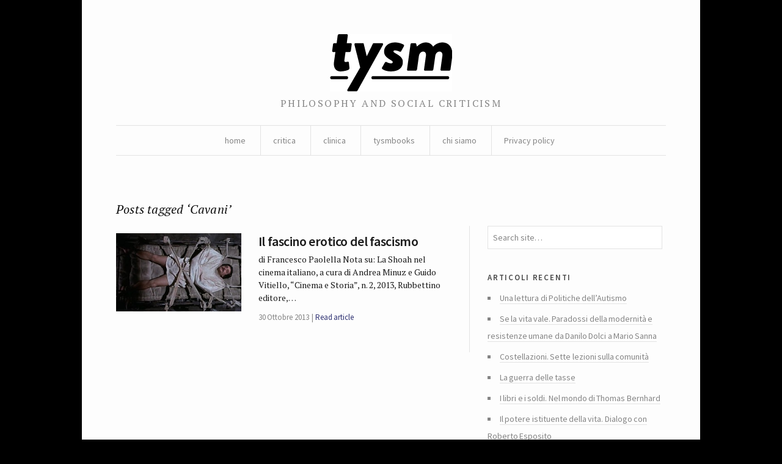

--- FILE ---
content_type: text/html; charset=UTF-8
request_url: https://tysm.org/tag/cavani/
body_size: 5124
content:
<!DOCTYPE html> <!--[if IE 7]><html class="no-js IE7 IE" lang="it-IT"> <![endif]--> <!--[if IE 8]><html class="no-js IE8 IE" lang="it-IT"> <![endif]--> <!--[if IE 9]><html class="no-js IE9 IE" lang="it-IT"> <![endif]--> <!--[if gt IE 9]><!--><html class="no-js" lang="it-IT"> <!--<![endif]--><head><link media="all" href="https://tysm.org/wp-content/cache/autoptimize/css/autoptimize_b662d3375a2f1ac4fe9084b6977e2a9b.css" rel="stylesheet"><title>Cavani | tysm</title><meta charset="UTF-8" /><meta name="viewport" content="width=device-width, initial-scale=1.0" /><link rel="pingback" href="https://tysm.org/xmlrpc.php" /> <script class="_iub_cs_skip" src="https://cs.iubenda.com/sync/2781662.js"></script> <meta name='robots' content='max-image-preview:large' /><link rel='dns-prefetch' href='//cdn.iubenda.com' /><link rel='dns-prefetch' href='//fonts.googleapis.com' /><link rel="alternate" type="application/rss+xml" title="tysm &raquo; Cavani Feed del tag" href="https://tysm.org/tag/cavani/feed/" /><link rel='stylesheet' id='watson-primary-font-css' href='https://fonts.googleapis.com/css?family=Source+Sans+Pro%3A300%2C400%2C600%2C700%2C300italic%2C400italic%2C600italic%2C700italic&#038;ver=6.8.3' type='text/css' media='all' /><link rel='stylesheet' id='watson-secondary-font-css' href='https://fonts.googleapis.com/css?family=PT+Serif%3A400%2C700%2C400italic%2C700italic&#038;ver=6.8.3' type='text/css' media='all' /> <script  type="text/javascript" class=" _iub_cs_skip" type="text/javascript" src="//cdn.iubenda.com/cs/ccpa/stub.js?ver=3.12.5" id="iubenda-head-scripts-0-js"></script> <script  type="text/javascript" charset="UTF-8" async="" class=" _iub_cs_skip" type="text/javascript" src="//cdn.iubenda.com/cs/iubenda_cs.js?ver=3.12.5" id="iubenda-head-scripts-1-js"></script> <script type="text/javascript" src="https://tysm.org/wp-includes/js/jquery/jquery.min.js?ver=3.7.1" id="jquery-core-js"></script> <link rel="https://api.w.org/" href="https://tysm.org/wp-json/" /><link rel="alternate" title="JSON" type="application/json" href="https://tysm.org/wp-json/wp/v2/tags/2625" /><link rel="EditURI" type="application/rsd+xml" title="RSD" href="https://tysm.org/xmlrpc.php?rsd" /><meta name="generator" content="WordPress 6.8.3" /><link rel="icon" href="https://tysm.org/wp-content/uploads/2014/11/tysm-brio-545c4b46_site_icon-32x32.png" sizes="32x32" /><link rel="icon" href="https://tysm.org/wp-content/uploads/2014/11/tysm-brio-545c4b46_site_icon-256x256.png" sizes="192x192" /><link rel="apple-touch-icon" href="https://tysm.org/wp-content/uploads/2014/11/tysm-brio-545c4b46_site_icon-256x256.png" /><meta name="msapplication-TileImage" content="https://tysm.org/wp-content/uploads/2014/11/tysm-brio-545c4b46_site_icon.png" /></head><body class="archive tag tag-cavani tag-2625 custom-background wp-theme-watson"><div id="container"><header role="banner"><div class="branding"> <a href="https://tysm.org/"> <img class="logo" src="http://tysm.org/wp-content/uploads/2014/06/image-1.png" alt="tysm" title="Home" data-retina-src="http://tysm.org/wp-content/uploads/2014/06/image-11.png"> </a></div><h4 class="tagline">philosophy and social criticism</h4><nav role="navigation"><div class="clear"><ul id="menu-about" class="nav"><li id="menu-item-11369" class="menu-item menu-item-type-custom menu-item-object-custom menu-item-home menu-item-11369"><a href="http://tysm.org/">home</a></li><li id="menu-item-10940" class="menu-item menu-item-type-taxonomy menu-item-object-category menu-item-has-children menu-item-10940"><a href="https://tysm.org/category/critica/">critica</a><ul class="sub-menu"><li id="menu-item-10943" class="menu-item menu-item-type-taxonomy menu-item-object-category menu-item-10943"><a href="https://tysm.org/category/ludica/">ludica</a></li></ul></li><li id="menu-item-10942" class="menu-item menu-item-type-taxonomy menu-item-object-category menu-item-10942"><a href="https://tysm.org/category/clinica/">clinica</a></li><li id="menu-item-10944" class="menu-item menu-item-type-taxonomy menu-item-object-category menu-item-10944"><a href="https://tysm.org/category/tysmbooks/">tysmbooks</a></li><li id="menu-item-11010" class="menu-item menu-item-type-post_type menu-item-object-page menu-item-has-children menu-item-11010"><a href="https://tysm.org/chi-siamo-tysm-rivista/">chi siamo</a><ul class="sub-menu"><li id="menu-item-11396" class="menu-item menu-item-type-post_type menu-item-object-page menu-item-11396"><a href="https://tysm.org/contatti/">contatti</a></li></ul></li><li id="menu-item-17638" class="menu-item menu-item-type-post_type menu-item-object-page menu-item-privacy-policy menu-item-17638"><a rel="privacy-policy" href="https://tysm.org/privacy-policy-2/">Privacy policy</a></li></ul></div></nav></header><div role="main"><h2 class="subheading">Posts tagged &#8216;Cavani&#8217;</h2><div class="content"><section id="post-roll" class="post-roll"><article id="post-10083" class="post-10083 post type-post status-publish format-standard has-post-thumbnail hentry category-critica category-out-of-frame tag-carlo-lizzani tag-cavani tag-cinema-della-shoah tag-estetica-e-cinema tag-europa tag-fascino-fascista tag-fascismo tag-francesco-paolella tag-giacomo-debenedetti tag-gillo-pontecorvo tag-il-pianista tag-la-vita-e-bella tag-nazi-sexploitation tag-pasolini tag-pornografia tag-salo tag-schindlers-list tag-shoah tag-susan-sontag tag-vittorio-de-sica tag-wertmuller"><figure> <a href="https://tysm.org/10083/" rel="bookmark"> <img width="205" height="129" src="https://tysm.org/wp-content/uploads/2013/10/PAsqualino.jpg" class="attachment-watson_featured_index size-watson_featured_index wp-post-image" alt="" decoding="async" srcset="https://tysm.org/wp-content/uploads/2013/10/PAsqualino.jpg 462w, https://tysm.org/wp-content/uploads/2013/10/PAsqualino-300x188.jpg 300w" sizes="(max-width: 205px) 100vw, 205px" /> </a></figure><div class="post-content"><h1 class="heading"> <a href="https://tysm.org/10083/" title="Read full article" rel="bookmark"> Il fascino erotico del fascismo </a></h1><p>di Francesco Paolella Nota su: La Shoah nel cinema italiano, a cura di Andrea Minuz e Guido Vitiello, “Cinema e Storia”, n. 2, 2013, Rubbettino editore,&hellip;</p><nav> <time datetime="2013-Ott-MerT05:10:57CET" pubdate="pubdate">30 Ottobre 2013</time> <span> <a href="https://tysm.org/10083/" rel="bookmark" title="Read full article">Read article</a> </span></nav></div></article></section><nav class="post-footer index-footer"><p></p></nav></div><aside role="complementary"><aside id="search-7" class="widget widget_search"><form method="get" role="search"  action="https://tysm.org/" title="Type and press Enter to search"> <input
 type="text"
 id="s"
 name="s"
 size="34"
 value="Search site&hellip;"
 onfocus="if (this.value == 'Search site&hellip;') { this.value = ''; }"
 onblur="if (this.value == '') this.value='Search site&hellip;';"
 /></form></aside><aside id="recent-posts-7" class="widget widget_recent_entries"><h3 class="widgettitle">Articoli recenti</h3><ul><li> <a href="https://tysm.org/una-lettura-di-politiche-dellautismo/">Una lettura di Politiche dell’Autismo</a></li><li> <a href="https://tysm.org/se-la-vita-vale-paradossi-della-modernita-e-resistenze-umane-da-danilo-dolci-a-mario-sanna/">Se la vita vale. Paradossi della modernità e resistenze umane da Danilo Dolci a Mario Sanna</a></li><li> <a href="https://tysm.org/costellazioni-sette-lezioni-sulla-comunita/">Costellazioni. Sette lezioni sulla comunità</a></li><li> <a href="https://tysm.org/la-guerra-delle-tasse/">La guerra delle tasse</a></li><li> <a href="https://tysm.org/i-libri-e-i-soldi-nel-mondo-di-thomas-bernhard/">I libri e i soldi. Nel mondo di Thomas Bernhard</a></li><li> <a href="https://tysm.org/il-potere-istituente-della-vita-dialogo-con-roberto-esposito/">Il potere istituente della vita. Dialogo con Roberto Esposito</a></li><li> <a href="https://tysm.org/la-transizione-ecologica-non-e-una-riforma-ma-una-rivoluzione/">La transizione ecologica non è una riforma ma una rivoluzione</a></li><li> <a href="https://tysm.org/stato-sociale-quale-futuro/">Stato sociale, quale futuro?</a></li><li> <a href="https://tysm.org/la-rivoluzione-dellantico/">La rivoluzione dell&#8217;antico</a></li><li> <a href="https://tysm.org/voci-e-potere-sulla-storia-del-ventriloquio/">Voci e potere. Sulla storia del ventriloquio</a></li></ul></aside><aside id="archives-4" class="widget widget_archive"><h3 class="widgettitle">Archivi</h3> <label class="screen-reader-text" for="archives-dropdown-4">Archivi</label> <select id="archives-dropdown-4" name="archive-dropdown"><option value="">Seleziona il mese</option><option value='https://tysm.org/2025/12/'> Dicembre 2025</option><option value='https://tysm.org/2022/01/'> Gennaio 2022</option><option value='https://tysm.org/2021/06/'> Giugno 2021</option><option value='https://tysm.org/2021/05/'> Maggio 2021</option><option value='https://tysm.org/2021/04/'> Aprile 2021</option><option value='https://tysm.org/2021/03/'> Marzo 2021</option><option value='https://tysm.org/2021/02/'> Febbraio 2021</option><option value='https://tysm.org/2021/01/'> Gennaio 2021</option><option value='https://tysm.org/2020/12/'> Dicembre 2020</option><option value='https://tysm.org/2020/11/'> Novembre 2020</option><option value='https://tysm.org/2020/10/'> Ottobre 2020</option><option value='https://tysm.org/2020/09/'> Settembre 2020</option><option value='https://tysm.org/2020/08/'> Agosto 2020</option><option value='https://tysm.org/2020/06/'> Giugno 2020</option><option value='https://tysm.org/2020/05/'> Maggio 2020</option><option value='https://tysm.org/2020/04/'> Aprile 2020</option><option value='https://tysm.org/2020/03/'> Marzo 2020</option><option value='https://tysm.org/2020/02/'> Febbraio 2020</option><option value='https://tysm.org/2020/01/'> Gennaio 2020</option><option value='https://tysm.org/2019/12/'> Dicembre 2019</option><option value='https://tysm.org/2019/11/'> Novembre 2019</option><option value='https://tysm.org/2019/10/'> Ottobre 2019</option><option value='https://tysm.org/2019/09/'> Settembre 2019</option><option value='https://tysm.org/2019/08/'> Agosto 2019</option><option value='https://tysm.org/2019/07/'> Luglio 2019</option><option value='https://tysm.org/2019/06/'> Giugno 2019</option><option value='https://tysm.org/2019/05/'> Maggio 2019</option><option value='https://tysm.org/2019/04/'> Aprile 2019</option><option value='https://tysm.org/2019/03/'> Marzo 2019</option><option value='https://tysm.org/2019/02/'> Febbraio 2019</option><option value='https://tysm.org/2019/01/'> Gennaio 2019</option><option value='https://tysm.org/2018/12/'> Dicembre 2018</option><option value='https://tysm.org/2018/11/'> Novembre 2018</option><option value='https://tysm.org/2018/10/'> Ottobre 2018</option><option value='https://tysm.org/2018/09/'> Settembre 2018</option><option value='https://tysm.org/2018/08/'> Agosto 2018</option><option value='https://tysm.org/2018/07/'> Luglio 2018</option><option value='https://tysm.org/2018/06/'> Giugno 2018</option><option value='https://tysm.org/2018/05/'> Maggio 2018</option><option value='https://tysm.org/2018/04/'> Aprile 2018</option><option value='https://tysm.org/2018/03/'> Marzo 2018</option><option value='https://tysm.org/2018/02/'> Febbraio 2018</option><option value='https://tysm.org/2018/01/'> Gennaio 2018</option><option value='https://tysm.org/2017/12/'> Dicembre 2017</option><option value='https://tysm.org/2017/11/'> Novembre 2017</option><option value='https://tysm.org/2017/10/'> Ottobre 2017</option><option value='https://tysm.org/2017/09/'> Settembre 2017</option><option value='https://tysm.org/2017/08/'> Agosto 2017</option><option value='https://tysm.org/2017/06/'> Giugno 2017</option><option value='https://tysm.org/2017/05/'> Maggio 2017</option><option value='https://tysm.org/2017/04/'> Aprile 2017</option><option value='https://tysm.org/2017/03/'> Marzo 2017</option><option value='https://tysm.org/2017/02/'> Febbraio 2017</option><option value='https://tysm.org/2017/01/'> Gennaio 2017</option><option value='https://tysm.org/2016/12/'> Dicembre 2016</option><option value='https://tysm.org/2016/11/'> Novembre 2016</option><option value='https://tysm.org/2016/10/'> Ottobre 2016</option><option value='https://tysm.org/2016/09/'> Settembre 2016</option><option value='https://tysm.org/2016/08/'> Agosto 2016</option><option value='https://tysm.org/2016/07/'> Luglio 2016</option><option value='https://tysm.org/2016/06/'> Giugno 2016</option><option value='https://tysm.org/2016/05/'> Maggio 2016</option><option value='https://tysm.org/2016/04/'> Aprile 2016</option><option value='https://tysm.org/2016/03/'> Marzo 2016</option><option value='https://tysm.org/2016/02/'> Febbraio 2016</option><option value='https://tysm.org/2016/01/'> Gennaio 2016</option><option value='https://tysm.org/2015/12/'> Dicembre 2015</option><option value='https://tysm.org/2015/11/'> Novembre 2015</option><option value='https://tysm.org/2015/10/'> Ottobre 2015</option><option value='https://tysm.org/2015/09/'> Settembre 2015</option><option value='https://tysm.org/2015/08/'> Agosto 2015</option><option value='https://tysm.org/2015/07/'> Luglio 2015</option><option value='https://tysm.org/2015/06/'> Giugno 2015</option><option value='https://tysm.org/2015/05/'> Maggio 2015</option><option value='https://tysm.org/2015/04/'> Aprile 2015</option><option value='https://tysm.org/2015/03/'> Marzo 2015</option><option value='https://tysm.org/2015/02/'> Febbraio 2015</option><option value='https://tysm.org/2015/01/'> Gennaio 2015</option><option value='https://tysm.org/2014/12/'> Dicembre 2014</option><option value='https://tysm.org/2014/11/'> Novembre 2014</option><option value='https://tysm.org/2014/10/'> Ottobre 2014</option><option value='https://tysm.org/2014/09/'> Settembre 2014</option><option value='https://tysm.org/2014/08/'> Agosto 2014</option><option value='https://tysm.org/2014/07/'> Luglio 2014</option><option value='https://tysm.org/2014/06/'> Giugno 2014</option><option value='https://tysm.org/2014/05/'> Maggio 2014</option><option value='https://tysm.org/2014/04/'> Aprile 2014</option><option value='https://tysm.org/2014/03/'> Marzo 2014</option><option value='https://tysm.org/2014/02/'> Febbraio 2014</option><option value='https://tysm.org/2014/01/'> Gennaio 2014</option><option value='https://tysm.org/2013/12/'> Dicembre 2013</option><option value='https://tysm.org/2013/11/'> Novembre 2013</option><option value='https://tysm.org/2013/10/'> Ottobre 2013</option><option value='https://tysm.org/2013/09/'> Settembre 2013</option><option value='https://tysm.org/2013/08/'> Agosto 2013</option><option value='https://tysm.org/2013/07/'> Luglio 2013</option><option value='https://tysm.org/2013/06/'> Giugno 2013</option><option value='https://tysm.org/2013/05/'> Maggio 2013</option><option value='https://tysm.org/2013/04/'> Aprile 2013</option><option value='https://tysm.org/2013/03/'> Marzo 2013</option><option value='https://tysm.org/2013/02/'> Febbraio 2013</option><option value='https://tysm.org/2013/01/'> Gennaio 2013</option><option value='https://tysm.org/2012/12/'> Dicembre 2012</option><option value='https://tysm.org/2012/11/'> Novembre 2012</option><option value='https://tysm.org/2012/10/'> Ottobre 2012</option><option value='https://tysm.org/2012/09/'> Settembre 2012</option><option value='https://tysm.org/2012/08/'> Agosto 2012</option><option value='https://tysm.org/2012/07/'> Luglio 2012</option><option value='https://tysm.org/2012/06/'> Giugno 2012</option><option value='https://tysm.org/2012/05/'> Maggio 2012</option><option value='https://tysm.org/2012/04/'> Aprile 2012</option><option value='https://tysm.org/2012/03/'> Marzo 2012</option><option value='https://tysm.org/2012/02/'> Febbraio 2012</option><option value='https://tysm.org/2012/01/'> Gennaio 2012</option><option value='https://tysm.org/2011/12/'> Dicembre 2011</option><option value='https://tysm.org/2011/11/'> Novembre 2011</option><option value='https://tysm.org/2011/10/'> Ottobre 2011</option><option value='https://tysm.org/2011/09/'> Settembre 2011</option><option value='https://tysm.org/2011/08/'> Agosto 2011</option><option value='https://tysm.org/2011/07/'> Luglio 2011</option><option value='https://tysm.org/2011/05/'> Maggio 2011</option><option value='https://tysm.org/2011/03/'> Marzo 2011</option><option value='https://tysm.org/2011/02/'> Febbraio 2011</option><option value='https://tysm.org/2011/01/'> Gennaio 2011</option><option value='https://tysm.org/2010/12/'> Dicembre 2010</option><option value='https://tysm.org/2010/11/'> Novembre 2010</option><option value='https://tysm.org/2010/10/'> Ottobre 2010</option><option value='https://tysm.org/2010/09/'> Settembre 2010</option><option value='https://tysm.org/2010/08/'> Agosto 2010</option><option value='https://tysm.org/2010/07/'> Luglio 2010</option><option value='https://tysm.org/2010/06/'> Giugno 2010</option><option value='https://tysm.org/2010/05/'> Maggio 2010</option><option value='https://tysm.org/2010/04/'> Aprile 2010</option><option value='https://tysm.org/2010/03/'> Marzo 2010</option><option value='https://tysm.org/2010/02/'> Febbraio 2010</option><option value='https://tysm.org/2010/01/'> Gennaio 2010</option><option value='https://tysm.org/2009/12/'> Dicembre 2009</option><option value='https://tysm.org/2009/11/'> Novembre 2009</option><option value='https://tysm.org/2009/10/'> Ottobre 2009</option><option value='https://tysm.org/2009/09/'> Settembre 2009</option><option value='https://tysm.org/2009/08/'> Agosto 2009</option><option value='https://tysm.org/2009/07/'> Luglio 2009</option><option value='https://tysm.org/2009/06/'> Giugno 2009</option><option value='https://tysm.org/2009/05/'> Maggio 2009</option><option value='https://tysm.org/2009/04/'> Aprile 2009</option><option value='https://tysm.org/2009/03/'> Marzo 2009</option><option value='https://tysm.org/2009/02/'> Febbraio 2009</option><option value='https://tysm.org/2009/01/'> Gennaio 2009</option><option value='https://tysm.org/2008/12/'> Dicembre 2008</option><option value='https://tysm.org/2008/11/'> Novembre 2008</option> </select></aside><aside id="calendar-4" class="widget widget_calendar"><div id="calendar_wrap" class="calendar_wrap"><table id="wp-calendar" class="wp-calendar-table"><caption>Gennaio 2026</caption><thead><tr><th scope="col" aria-label="lunedì">L</th><th scope="col" aria-label="martedì">M</th><th scope="col" aria-label="mercoledì">M</th><th scope="col" aria-label="giovedì">G</th><th scope="col" aria-label="venerdì">V</th><th scope="col" aria-label="sabato">S</th><th scope="col" aria-label="domenica">D</th></tr></thead><tbody><tr><td colspan="3" class="pad">&nbsp;</td><td>1</td><td>2</td><td>3</td><td>4</td></tr><tr><td>5</td><td>6</td><td>7</td><td>8</td><td>9</td><td>10</td><td>11</td></tr><tr><td>12</td><td>13</td><td>14</td><td>15</td><td>16</td><td>17</td><td>18</td></tr><tr><td>19</td><td>20</td><td id="today">21</td><td>22</td><td>23</td><td>24</td><td>25</td></tr><tr><td>26</td><td>27</td><td>28</td><td>29</td><td>30</td><td>31</td><td class="pad" colspan="1">&nbsp;</td></tr></tbody></table><nav aria-label="Mesi precedenti e successivi" class="wp-calendar-nav"> <span class="wp-calendar-nav-prev"><a href="https://tysm.org/2025/12/">&laquo; Dic</a></span> <span class="pad">&nbsp;</span> <span class="wp-calendar-nav-next">&nbsp;</span></nav></div></aside><aside id="linkcat-5" class="widget widget_links"><h3 class="widgettitle">Collegamenti</h3><ul class='xoxo blogroll'><li><a href="http://www.alfabeta2.it/">Alfabeta2</a></li><li><a href="http://www.azioniparallele.it/">Azioni parallele</a></li><li><a href="http://www.doppiozero.com/">Doppiozero</a></li><li><a href="http://www.editions-lignes.com/">Editions Lignes</a></li><li><a href="http://www.ugr.es/~pwlac/Welcome.html">Gazeta de Antropología</a></li><li><a href="http://www.marcodotti.eu">http://www.marcodotti.eu</a></li><li><a href="http://www.leparoleelecose.it/">Le parole e le cose</a></li><li><a href="http://www.medievalists.net/">Medievalist</a></li><li><a href="http://multitudes.samizdat.net/">Multitudes</a></li><li><a href="https://rassegnaflp.wordpress.com/">Rassegna Flp</a></li><li><a href="http://reviewsinculture.com">Reviews in culture</a></li><li><a href="http://www.observacionesfilosoficas.net/index.htm">Revista Observaciones Filosóficas</a></li><li><a href="http://animaux-dans-les-rues-de-paris.blogspot.it/" title="Sito della street artist Sophie, Photographe">Sophie, Photographe</a></li></ul></aside><aside id="text-3" class="widget widget_text"><div class="textwidget"><p>«Una rivista è viva solo se ogni volta scontenta un buon quinto dei suoi abbonati. E giustizia vuole che non siano sempre gli stessi a rientrare in questo quinto. Altrimenti, quando ci si sforza di non scontentare nessuno, si cade nel sistema di quelle riviste che perdono o guadagnano milioni per non dire nulla»<br /> <charles Péguy, L’argent, 1913></charles></p></div></aside></aside></div><footer role="contentinfo"><nav class="social"><ul><li class="twitter"> <a href="https://twitter.com/tysmrivista" title="Twitter"></a></li><li class="facebook"> <a href="https://it-it.facebook.com/tysm.review" title="Facebook"></a></li><li class="rss"> <a href="https://tysm.org/feed/rss/" title="RSS feed"></a></li></ul></nav><p class="credit-line"> tysm review // issn 2037-0857</p><p class="byline"> <a title="Theme info" href="https://thethemefoundry.com/wordpress-themes/watson/">Watson theme</a> <span>by</span> <a title="The Theme Foundry home page" href="https://thethemefoundry.com/">The Theme Foundry</a></p></footer></div> <script type="speculationrules">{"prefetch":[{"source":"document","where":{"and":[{"href_matches":"\/*"},{"not":{"href_matches":["\/wp-*.php","\/wp-admin\/*","\/wp-content\/uploads\/*","\/wp-content\/*","\/wp-content\/plugins\/*","\/wp-content\/themes\/watson\/*","\/*\\?(.+)"]}},{"not":{"selector_matches":"a[rel~=\"nofollow\"]"}},{"not":{"selector_matches":".no-prefetch, .no-prefetch a"}}]},"eagerness":"conservative"}]}</script> <script defer src="https://tysm.org/wp-content/cache/autoptimize/js/autoptimize_d9323769066027e1ece1f64a412dfa49.js"></script></body></html>